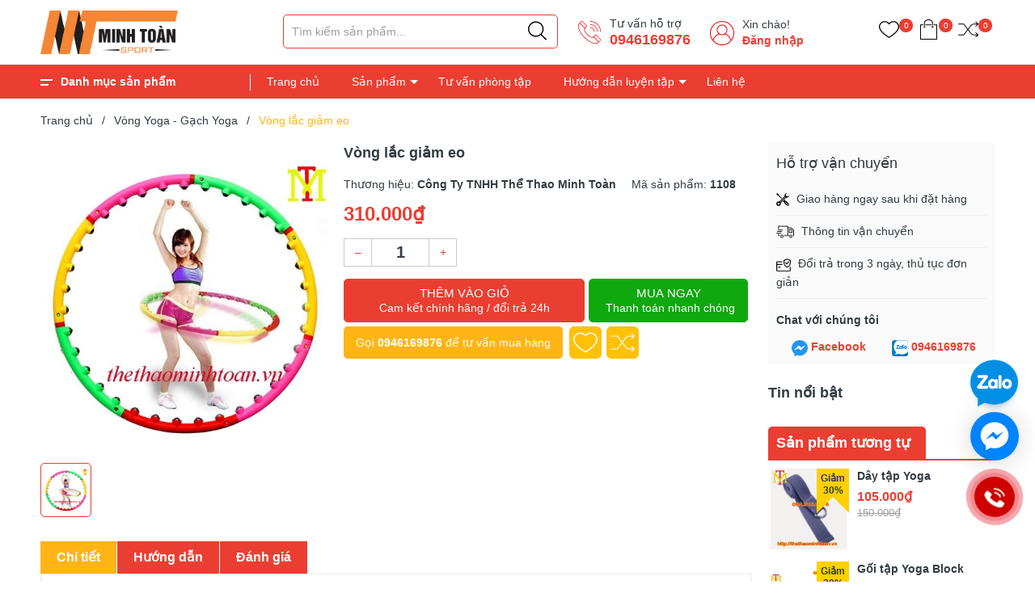

--- FILE ---
content_type: text/html; charset=utf-8
request_url: https://www.google.com/recaptcha/api2/aframe
body_size: 119
content:
<!DOCTYPE HTML><html><head><meta http-equiv="content-type" content="text/html; charset=UTF-8"></head><body><script nonce="1UC-155wG8NW1bBVTiTPqA">/** Anti-fraud and anti-abuse applications only. See google.com/recaptcha */ try{var clients={'sodar':'https://pagead2.googlesyndication.com/pagead/sodar?'};window.addEventListener("message",function(a){try{if(a.source===window.parent){var b=JSON.parse(a.data);var c=clients[b['id']];if(c){var d=document.createElement('img');d.src=c+b['params']+'&rc='+(localStorage.getItem("rc::a")?sessionStorage.getItem("rc::b"):"");window.document.body.appendChild(d);sessionStorage.setItem("rc::e",parseInt(sessionStorage.getItem("rc::e")||0)+1);localStorage.setItem("rc::h",'1766193385557');}}}catch(b){}});window.parent.postMessage("_grecaptcha_ready", "*");}catch(b){}</script></body></html>

--- FILE ---
content_type: text/plain
request_url: https://www.google-analytics.com/j/collect?v=1&_v=j102&a=1076014425&t=pageview&_s=1&dl=https%3A%2F%2Fthethaominhtoan.vn%2Fvong-lac-giam-eo&ul=en-us%40posix&dt=V%C3%B2ng%20l%E1%BA%AFc%20gi%E1%BA%A3m%20eo%20%7C%20D%E1%BB%A5ng%20c%E1%BB%A5%20th%E1%BA%A9m%20m%E1%BB%B9%20%7C%20Th%E1%BB%83%20thao%20Minh%20To%C3%A0n&sr=1280x720&vp=1280x720&_u=IEBAAEABAAAAACAAI~&jid=811446061&gjid=1700890921&cid=243181660.1766193376&tid=UA-52252369-1&_gid=1655333325.1766193376&_r=1&_slc=1&z=1707062614
body_size: -451
content:
2,cG-MS4D9ZH55Q